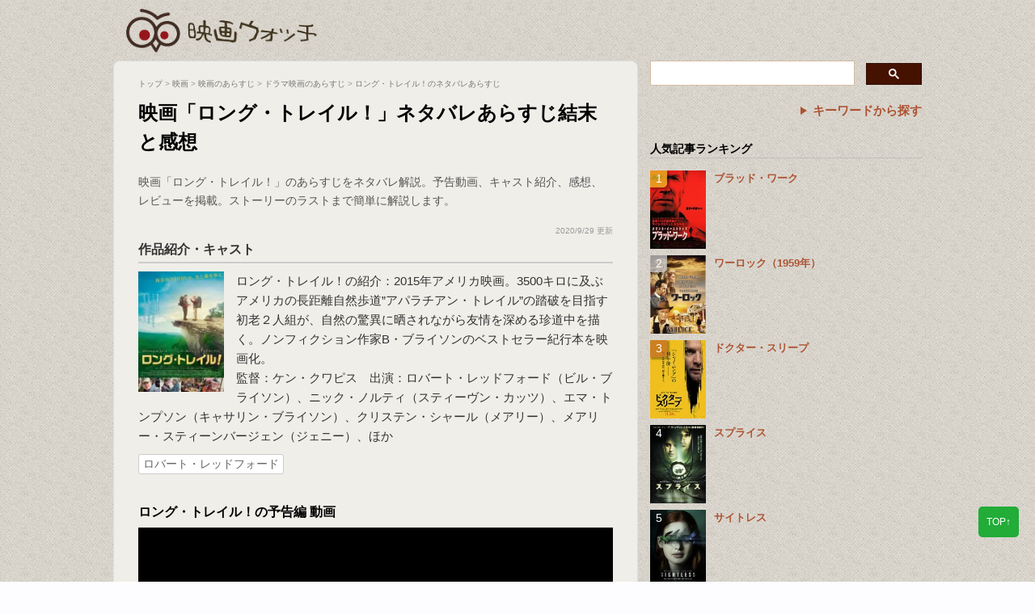

--- FILE ---
content_type: text/html; charset=utf-8
request_url: https://www.google.com/recaptcha/api2/aframe
body_size: 116
content:
<!DOCTYPE HTML><html><head><meta http-equiv="content-type" content="text/html; charset=UTF-8"></head><body><script nonce="uwNEYeJcv4OxT9VFCZ8kZg">/** Anti-fraud and anti-abuse applications only. See google.com/recaptcha */ try{var clients={'sodar':'https://pagead2.googlesyndication.com/pagead/sodar?'};window.addEventListener("message",function(a){try{if(a.source===window.parent){var b=JSON.parse(a.data);var c=clients[b['id']];if(c){var d=document.createElement('img');d.src=c+b['params']+'&rc='+(localStorage.getItem("rc::a")?sessionStorage.getItem("rc::b"):"");window.document.body.appendChild(d);sessionStorage.setItem("rc::e",parseInt(sessionStorage.getItem("rc::e")||0)+1);localStorage.setItem("rc::h",'1768440992744');}}}catch(b){}});window.parent.postMessage("_grecaptcha_ready", "*");}catch(b){}</script></body></html>